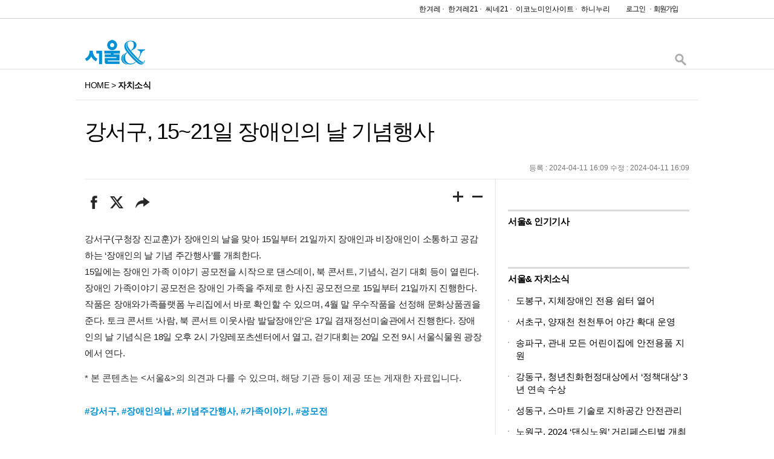

--- FILE ---
content_type: text/html; charset=UTF-8
request_url: http://borough.seouland.com/index.php?mid=index&search_target=tag&search_keyword=%EA%B0%80%EC%A1%B1%EC%9D%B4%EC%95%BC%EA%B8%B0&document_srl=31055
body_size: 26416
content:
<script>console.log('setTemplatelist.html')</script><!DOCTYPE html>
<html lang="ko">
<head>
<!-- META -->
<meta charset="utf-8">
<meta name="Generator" content="XpressEngine">
<meta http-equiv="X-UA-Compatible" content="IE=edge">
<!-- TITLE -->
<title>강서구, 15~21일 장애인의 날 기념행사 : 자치소식 : 서울&amp;</title>
<!-- CSS -->
<link rel="stylesheet" href="/common/css/xe.css?20160415151916" />
<link rel="stylesheet" href="/modules/board/skins/seouln/board.default.css?20160308141653" />
<link rel="stylesheet" href="/modules/editor/styles/ckeditor_light/style.css?20160401171902" />
<link rel="stylesheet" href="/widgets/content/skins/seouln_rank/css/widget.css?20160226155919" />
<link rel="stylesheet" href="/widgets/content/skins/seouln_dot/css/widget.css?20160226155919" />
<!-- JS -->
<!--[if lt IE 9]><script src="/common/js/jquery-1.x.js?20160308191524"></script>
<![endif]--><!--[if gte IE 9]><!--><script src="/common/js/jquery.js?20160308191524"></script>
<!--<![endif]--><script src="/common/js/modernizr.js?20160308191524"></script>
<script src="/common/js/x.js?20160308191526"></script>
<script src="/common/js/common.js?20160308191524"></script>
<script src="/common/js/js_app.js?20160308191524"></script>
<script src="/common/js/xml_handler.js?20160319143953"></script>
<script src="/common/js/xml_js_filter.js?20160308191526"></script>
<script src="/modules/board/tpl/js/board.js?20160308191528"></script>
<script src="/layouts/seouln/js/seouland.js?20160329173223"></script>
<script src="/widgets/content/skins/seouln_rank/js/content_widget.js?20160219190350"></script>
<script src="/widgets/content/skins/seouln_dot/js/content_widget.js?20160219190350"></script>
<!-- RSS -->
<!-- ICON -->


<style> .xe_content { font-family:"NanumBarunGothic","Nanum Gothic","나눔고딕","맑은 고딕","Malgun Gothic","돋움","Dotum","굴림","Gulim","Helvetica","sans-serif";font-size:15px; }</style>
<link rel="canonical" href="http://borough.seouland.com/index/31055" />
<meta name="description" content="강서구(구청장 진교훈)가 장애인의 날을 맞아 15일부터 21일까지 장애인과 비장애인이 소통하고 공감하는 ‘장애인의 날 기념 주간행사’를 개최한다. 15일에는 장애인 가족 이야기 공모전을 시작으로 댄스데이, 북 콘서트, 기념식, 걷기 대회 등이 열린다. 장애인 가족이야기 공모전은 장애인 가족을 주제로 한 사진 공모전으로 15일부터 21일까지 진행한다. 작품은 장애와가족플랫폼 누리집에서 바로 확인할 수 있으며, 4월 말 우수..." />
<meta property="og:locale" content="ko_KR" />
<meta property="og:type" content="article" />
<meta property="og:url" content="http://borough.seouland.com/index/31055" />
<meta property="og:title" content="강서구, 15~21일 장애인의 날 기념행사 : 자치소식 : 서울&amp;amp;" />
<meta property="og:description" content="강서구(구청장 진교훈)가 장애인의 날을 맞아 15일부터 21일까지 장애인과 비장애인이 소통하고 공감하는 ‘장애인의 날 기념 주간행사’를 개최한다. 15일에는 장애인 가족 이야기 공모전을 시작으로 댄스데이, 북 콘서트, 기념식, 걷기 대회 등이 열린다. 장애인 가족이야기 공모전은 장애인 가족을 주제로 한 사진 공모전으로 15일부터 21일까지 진행한다. 작품은 장애와가족플랫폼 누리집에서 바로 확인할 수 있으며, 4월 말 우수..." />
<meta property="article:published_time" content="2024-04-11T16:09:17+09:00" />
<meta property="article:modified_time" content="2024-04-11T16:09:17+09:00" />
<meta property="article:tag" content="강서구" />
<meta property="article:tag" content="장애인의날" />
<meta property="article:tag" content="기념주간행사" />
<meta property="article:tag" content="가족이야기" />
<meta property="article:tag" content="공모전" />
<link	rel="shortcut icon"					href="http://img.hani.co.kr/section-image/16/seoulN/image/favicon.ico">
<link   rel="apple-touch-icon-precomposed" 	type="image/png" href="http://img.hani.co.kr/section-image/16/seoulN/image/favicon_256.png" sizes="256x256">
<link   rel="apple-touch-icon-precomposed" 	sizes="144x144" href="http://img.hani.co.kr/section-image/16/seoulN/image/favicon_144.png">
<link	rel="stylesheet"					href="http://img.hani.co.kr/section-image/16/seoulN/css/seoulN.css"	type="text/css">
<!--[if lt IE 9]>
		<script					src="http://img.hani.co.kr/section-image/16/seoulN/js/lib/html5ie.js"></script>
<![endif]-->
<!--#Meta:layouts/seouln/js/seouland.js--><script							src="http://img.hani.co.kr/section-image/16/seoulN/js/utils.js"></script>
<script 						src="http://www.hani.co.kr/section-homepage/las/seouland/acecounter_seouland.js"></script>
<script 						src="http://www.hani.co.kr/section-homepage/svc/js/google_analytics.js"></script>
<script id="facebook-jssdk"		src="http://connect.facebook.net/ko_KR/sdk.js#xfbml=1&appId=599447583534048&version=v2.0"></script>
<script	id="twitter-wjs"		src="http://platform.twitter.com/widgets.js"></script>
</head>
<body>
<div id="viewBase"	class="css3	W_M1M2L W_M2L W_L">
  <header id="viewHeader">
    <div class="header0">
      <div class="header1">
        <div class="header2">
          <div id="fb-root"></div>
			<ul class="sns">
	            <li class="facebook">
	            	<div class="fb-like" data-href="https://www.facebook.com/seoulen" data-layout="button_count" data-action="like" data-show-faces="false" data-share="false"></div>
	            </li>
			</ul>
          <div	class="freind_site">
            <ul class="gnb-family" title="패밀리사이트 바로가기">
              <li><a href="http://www.hani.co.kr" target="_blank" title="한겨레 바로가기(새창)">한겨레</a></li>
              <li><a href="http://h21.hani.co.kr" target="_blank" title="한겨레21 바로가기(새창)">한겨레21</a></li>
              <li><a href="http://www.cine21.com/" target="_blank" title="씨네21 바로가기(새창)">씨네21</a></li>
              <li><a href="http://www.economyinsight.co.kr/" target="_blank" title="이코노미인사이트 바로가기(새창)">이코노미인사이트</a></li>
              <li class="last"><a href="https://nuri.hani.co.kr"	target="_blank" title="하니누리(새창)">하니누리</a></li>
            </ul>
          </div>
          <div class="login_on">
            <ul>
                                        </ul>
          </div>
          <div	class="login_off">
            <ul>
              <li>
              	<a class="link3" href="http://borough.seouland.com/index.php?mid=index&amp;search_target=tag&amp;search_keyword=%EA%B0%80%EC%A1%B1%EC%9D%B4%EC%95%BC%EA%B8%B0&amp;document_srl=31055&amp;act=dispMemberLoginForm" title="로그인"	><img src="http://img.hani.co.kr/section-image/16/seoulN/image/button_login.png" alt="로그인" />
<meta	charset="UTF-8">
<meta	name="viewport"						content="user-scalable=no, initial-scale=1.0, maximum-scale=1.0, minimum-scale=1.0, width=device-width">
<meta	name="keywords"						content="한겨레21, 한겨레">
<meta	name="copyright"					content="Hankyoreh, Inc">
<meta	http-equiv="X-UA-Compatible"		content="IE=edge">
<meta	property="og:url"					content="">
<meta	property="og:title"					content="서울&">
<meta	property="og:image"					content="http://img.hani.co.kr/section-image/16/seoulN/image/logo_seoulN_s.png">
<meta	property="og:description"			content="서울&"><script>
//<![CDATA[
var current_url = "http://borough.seouland.com/?mid=index&search_target=tag&search_keyword=%EA%B0%80%EC%A1%B1%EC%9D%B4%EC%95%BC%EA%B8%B0&document_srl=31055";
var request_uri = "http://borough.seouland.com/";
var current_mid = "index";
var waiting_message = "서버에 요청 중입니다. 잠시만 기다려주세요.";
var ssl_actions = new Array();
var default_url = "http://borough.seouland.com/";
xe.current_lang = "ko";
xe.cmd_find = "찾기";
xe.cmd_cancel = "취소";
xe.cmd_confirm = "확인";
xe.msg_no_root = "루트는 선택 할 수 없습니다.";
xe.msg_no_shortcut = "바로가기는 선택 할 수 없습니다.";
xe.msg_select_menu = "대상 메뉴 선택";
//]]>
</script>
</head>
<body>
<!--[if lt IE 9]><!DOCTYPE HTML PUBLIC "-//W3C//DTD HTML 4.01 Transitional//EN" "http://www.w3.org/TR/html4/loose.dtd"><![endif]-->
<!--[if (gt IE 9)|!(IE)]><!-->
<!DOCTYPE html>
<!--<![endif]-->
<head>





<title>자치소식 : 서울&amp;</title>




</a>
              </li>              <li>
              	<a class="link4" href="/index.php?mid=index&amp;search_target=tag&amp;search_keyword=%EA%B0%80%EC%A1%B1%EC%9D%B4%EC%95%BC%EA%B8%B0&amp;document_srl=31055&amp;act=dispMemberSignUpForm" title="회원가입"><img	src="http://img.hani.co.kr/section-image/16/seoulN/image/button_join.png" alt="회원가입" /></a>
              </li>            </ul>
          </div>
        </div>
      </div>
    </div>
  </header>
  <div	id="viewMain">
    <div	class="main0">
      <div	class="main1">
        <div	id="title_bar">
          <div	class="title0">
            <div	class="title1">
              <div	class="logo">
              	<a href="http://www.seouland.com/">
              		<img src="http://img.hani.co.kr/section-image/16/seoulN/image/logo_seoulN_s.png" alt="서울N" title="서울N">
              	</a>
              </div>
              <div	id="search_form">
                <div	class="open_search"> <a href="http://search.hani.co.kr/Search"	title="검색"	target="_blank"	data-is-opened="F"	onclick="javascript:return toggleSearchForm(this);"><img	src="http://img.hani.co.kr/section-image/16/seoulN/image/button_search1.png"	alt="검색"	/></a> </div>
                <div	class="form_search"	style="height:0px;opacity:0;">
                  <div	class="form0">
                    <div	class="form1">
                      <form	name="frmsearch"	method="post"	action="http://search.hani.co.kr/Search"><input type="hidden" name="error_return_url" value="/index.php?mid=index&amp;search_target=tag&amp;search_keyword=%EA%B0%80%EC%A1%B1%EC%9D%B4%EC%95%BC%EA%B8%B0&amp;document_srl=31055" /><input type="hidden" name="act" value="" /><input type="hidden" name="mid" value="index" /><input type="hidden" name="vid" value="" />
                        <input	type="hidden"	name="command"	value="query"	/>
                        <input	type="hidden"	name="media"	value="magazine"/>
                        <input	type="text"		name="keyword"	value=""		title="검색어"	class="text"/>
                        <input	type="image"	src="http://img.hani.co.kr/section-image/16/seoulN/image/button_search3.png"		class="button"/>
                      </form>
                    </div>
                  </div>
                </div>
              </div>
            </div>
          </div>
        </div>
        <nav	id="navigation_section">
          <div	class="navigation0">
            <div	class="navigation1"> 
            	<span	class="path_not_last"><a	href="http://www.seouland.com/">HOME</a></span> &gt; <span	class="path_last"><a	href="http://borough.seouland.com/">자치소식</a></span> 
            </div>
          </div>
        </nav>
        <div	id="article_contents"	class="article2c_contents">
        	    <header class="article_head">
           <!-- <h5><a href="http://borough.seouln.co.kr">자치소식</a></h5>-->
           <h1><a href="http://borough.seouland.com/31055">강서구, 15~21일 장애인의 날 기념행사</a></h1>
           <!-- <h3><a href="#popup_menu_area" class="member_30749580 author" onclick="return false">2017-08-25 15</a></h3> -->
           <h3></h3>
           <div class="datebox"> 등록 : 2024-04-11 16:09  수정 : 2024-04-11 16:09 </div>
</header><div class="column_tb">
	<div class="column_tr">
<div class="column_tc column0"> 
			<article>
								<script type="text/javascript" src="http://www.hani.co.kr/section-homepage/svc3/js/hani_article.js"></script>
			    <script type="text/javascript" src="http://www.hani.co.kr/section-homepage/svc3/js/hani_common1.js"></script> 
                <script type="text/javascript" src="http://www.hani.co.kr/section-homepage/svc3/js/hani_common2.js"></script>
          	      <div class="article-tools">
                    <ul class="tools">
                      <li class="tool-f" data-status="1" title="페이스북 공유" onclick="javascript:return popupHaniWindow(this, 'http://www.facebook.com/sharer/sharer.php?u=http://borough.seouland.com/31055', 800, 300, 'yes', 'yes');" style="width: 11px;"> 
	                      <span class="icon icon1"></span><span class="blind">페이스북</span>
                      </li>
                      <li class="tool-t" data-status="1" title="트위터 공유" onclick="javascript:return popupHaniWindow(this, 'http://twitter.com/share?text=강서구, 15~21일 장애인의 날 기념행사&url=http://borough.seouland.com/31055', 800, 450, 'yes', 'yes');"> <span class="icon icon1"></span><span class="blind">트위터</span>
                        <div class="overlay">
                          <div class="icon-area"><span class="icon icon2"></span> <em class="count-area"><span class="twitter-count">0</span></em></div>
                        </div>
                      </li>
                      <li class="tool-share" data-status="1" title="기사 공유 더보기" onmousedown="javascript:openObjectClassBound(this, 130);" onmouseleave="javascript:hideObjectClassBound(this, 'span.icon1');"> <span class="icon icon1"></span><span class="blind">공유</span>
                        <div class="overlay">
	                        <div class="icon-area"> 
		                          	<span class="icon icon2" onclick="javascript:toggleObjectClass(this.parentElement.parentElement.parentElement, '.tools', '.selected', 'selected');"></span> 
		                          	<a href="https://plus.google.com/share?url=http://borough.seouland.com/31055" onclick="javascript:return popupHaniWindow(this, '', 800, 600, 'yes', 'yes');" class="s-g" title="구글플러스 공유">
		                          		<span class="blind">구글플러스</span>
		                          	</a> 
		                          	<a href="http://blog.naver.com/openapi/share?url=http://borough.seouland.com/31055" onclick="javascript:return popupHaniWindow(this, '', 780, 480, 'yes', 'yes');" class="s-n" title="네이버블로그 공유">
		                          		<span class="blind">네이버블로그</span>
		                          	</a> 
		                          	<a href="https://story.kakao.com/share?url=http://borough.seouland.com/31055" onclick="javascript:return popupHaniWindow(this, '', 780, 480, 'yes', 'yes');" class="s-k" title="카카오스토리 공유"><span class="blind">카카오스토리</span></a>
		                    </div>
                        </div>
                      </li>
                    </ul>
                    <p class="font"> 
                    	<a href="#increase_font_size" title="글씨크게" class="large" onclick="javascript:increaseFontsize('.xe_content'); return false;"><span class="blind">크게</span></a> 
                    	<a href="#decrease_font_size" title="글씨작게" class="small" onclick="javascript:decreaseFontsize('.xe_content'); return false;"><span class="blind">작게</span></a> 
                    </p>
                  </div>
                  <div class="article_body" >
                  	<div class="text">
	                				<!--BeforeDocument(31055,30749580)--><div class="document_31055_30749580 xe_content"><p>강서구(구청장 진교훈)가 장애인의 날을 맞아 15일부터 21일까지 장애인과 비장애인이 소통하고 공감하는 ‘장애인의 날 기념 주간행사’를 개최한다.<br />
15일에는 장애인 가족 이야기 공모전을 시작으로 댄스데이, 북 콘서트, 기념식, 걷기 대회 등이 열린다. 장애인 가족이야기 공모전은 장애인 가족을 주제로 한 사진 공모전으로 15일부터 21일까지 진행한다. 작품은 장애와가족플랫폼 누리집에서 바로 확인할 수 있으며, 4월 말 우수작품을 선정해 문화상품권을 준다. 토크 콘서트 ‘사람, 북 콘서트 이웃사람 발달장애인’은 17일 겸재정선미술관에서 진행한다. 장애인의 날 기념식은 18일 오후 2시 가양레포츠센터에서 열고, 걷기대회는 20일 오전 9시 서울식물원 광장에서 연다.</p></div><!--AfterDocument(31055,30749580)-->	                	<p></p>
						<div>* 본 콘텐츠는 <서울&>의 의견과 다를 수 있으며, 해당 기관 등이 제공 또는 게재한 자료입니다.</div>
					</div>
					<div class="text">
	                    						<div class="boxtag">
																					<a href="/index.php?mid=index&amp;search_target=tag&amp;search_keyword=%EA%B0%95%EC%84%9C%EA%B5%AC" class="tag" rel="tag">#강서구</a>,																					<a href="/index.php?mid=index&amp;search_target=tag&amp;search_keyword=%EC%9E%A5%EC%95%A0%EC%9D%B8%EC%9D%98%EB%82%A0" class="tag" rel="tag">#장애인의날</a>,																					<a href="/index.php?mid=index&amp;search_target=tag&amp;search_keyword=%EA%B8%B0%EB%85%90%EC%A3%BC%EA%B0%84%ED%96%89%EC%82%AC" class="tag" rel="tag">#기념주간행사</a>,																					<a href="/index.php?mid=index&amp;search_target=tag&amp;search_keyword=%EA%B0%80%EC%A1%B1%EC%9D%B4%EC%95%BC%EA%B8%B0" class="tag" rel="tag">#가족이야기</a>,																					<a href="/index.php?mid=index&amp;search_target=tag&amp;search_keyword=%EA%B3%B5%EB%AA%A8%EC%A0%84" class="tag" rel="tag">#공모전</a>													</div>					</div>
                   </div>
					<!-- 게시판 하단광고 -->
					<section id="section_sub_ad" class="sub_board_ad">
			            <div class="visual-ad">
				            <div class="ad600"><!-- pc -->
				            	<script type="text/javascript" src="http://ad.hani.co.kr/RealMedia/ads/adstream_jx.ads/www.hani.co.kr/news@Top?section=seouland&kisano="></script>
				            </div>
				            <div class="ad320"><!-- mobile -->
								<iframe src="http://ad.hani.co.kr/RealMedia/ads/adstream_sx.ads/m.hani.co.kr/a_sub@Bottom3?section=seouland&kisano=" width="320" height="80" frameborder="0" scrolling="no" marginwidth="0" marginheight="0"></iframe>				            	
				            </div>
			            </div>
					</section>
					<!-- //게시판 하단광고 -->
					<div class="btn_area">
	                  	<div class="btn_write"> 
																					<!-- <a href="/index.php?mid=index&amp;search_target=tag&amp;search_keyword=%EA%B0%80%EC%A1%B1%EC%9D%B4%EC%95%BC%EA%B8%B0">목록</a> --><!-- 목록버튼 -->
						</div>	
					</div>
					<!--section class="article_reply">
						<div class="xe-widget-wrapper " style=""><div style="*zoom:1;padding:0px 0px 0px 0px !important;"><div id="lv-container" data-id="han" data-uid="NTg3LzI2MDA5LzY2MQ=="><script type="text/javascript">
         
            window.livereOptions = {
                refer: 'borough.seouland.com/31055',
                site: 'http://borough.seouland.com/31055'
            };
            (function(d,s){
                var j, e = d.getElementsByTagName(s)[0];
                if (typeof LivereTower === 'function') { return; }
	        
                j = d.createElement(s);
                j.src = 'https://cdn-city.livere.com/js/embed.dist.js';
                j.async=true;
	        
                e.parentNode.insertBefore(j,e);
            })(document,'script');
            
        </script>
        <noscript>라이브리 댓글 작성을 위해 JavaScript를 활성화해주세요</noscript>
        </div></div></div>		 				
					</section-->
                </article>               
</div><!-- //column_tc	column0 -->
	    <div class="column_tc column1">
	    	<!-- 광고영역(right1) -->
<section id="ad-side01" class="visual-ad"> 
	<script type="text/javascript" src="http://ad.hani.co.kr/RealMedia/ads/adstream_jx.ads/www.hani.co.kr/news@Right2?section=seouland&kisano="></script> 
</section>
<!-- 서울& 인기기사 -->
<section id="section_list_popular_sn" class="box_list_rank_title">
	<div class="xe-widget-wrapper " style=""><div style="*zoom:1;padding:0px 0px 0px 0px !important;"><div class="widgetContainer">
                <h4>서울&amp; 인기기사</h4>
<ul>
</ul>
    </div>
</div></div>
</section>
<!-- 광고영역(right2) -->
<section id="ad-side01" class="visual-ad">
	<script type="text/javascript" src="http://ad.hani.co.kr/RealMedia/ads/adstream_jx.ads/www.hani.co.kr/news@Right3?section=seouland&kisano="></script>
</section>
<!-- 서울& 자치소식 -->
<section id="section_list_popular_zone" class="box_list_dot_title">
	<div class="xe-widget-wrapper " style=""><div style="*zoom:1;padding:0px 0px 0px 0px !important;"><div class="widgetContainer">
                <h4>서울&amp; 자치소식</h4>
<ul>
                <li>
			                                    <article class="dot_title">
                        <div class="title0">
                          <div class="title1">
                          	<a href="/36342">
                          		<h6>도봉구, 지체장애인 전용 쉼터 열어</h6>
                          	</a>
                          </div>
                        </div>
                    </article>
                                    </li>
                <li>
			                                    <article class="dot_title">
                        <div class="title0">
                          <div class="title1">
                          	<a href="/36341">
                          		<h6>서초구, 양재천 천천투어 야간 확대 운영</h6>
                          	</a>
                          </div>
                        </div>
                    </article>
                                    </li>
                <li>
			                                    <article class="dot_title">
                        <div class="title0">
                          <div class="title1">
                          	<a href="/36340">
                          		<h6>송파구, 관내 모든 어린이집에 안전용품 지원</h6>
                          	</a>
                          </div>
                        </div>
                    </article>
                                    </li>
                <li>
			                                    <article class="dot_title">
                        <div class="title0">
                          <div class="title1">
                          	<a href="/36339">
                          		<h6>강동구, 청년친화헌정대상에서 ‘정책대상’ 3년 연속 수상</h6>
                          	</a>
                          </div>
                        </div>
                    </article>
                                    </li>
                <li>
			                                    <article class="dot_title">
                        <div class="title0">
                          <div class="title1">
                          	<a href="/36338">
                          		<h6>성동구, 스마트 기술로 지하공간 안전관리</h6>
                          	</a>
                          </div>
                        </div>
                    </article>
                                    </li>
                <li>
			                                    <article class="dot_title">
                        <div class="title0">
                          <div class="title1">
                          	<a href="/36335">
                          		<h6>노원구, 2024 ‘댄싱노원’ 거리페스티벌 개최</h6>
                          	</a>
                          </div>
                        </div>
                    </article>
                                    </li>
        </ul>    </div>
</div></div>
</section>          
						<!-- 이어진 기사(섬네일)/서울앤자치소식:본문 -->
        </div><!-- //column_tc column1 -->            
</div> <!-- //column_tr -->
</div> <!-- //column_tb -->
                  </div>
      </div>
    </div>
  </div>
  <footer	id="viewFooter">
    <div	class="footer0">
      <div	class="footer1">
        <ul	class="link">
          <li><a	href="https://bridge.hani.co.kr/Hani/User?command=form&formtype=copyright"			target="_blank">저작권 안내</a><span>|</span></li>
          <li><a	href="https://bridge.hani.co.kr/Hani/User?command=form&formtype=memberclause"		target="_blank">회원약관</a><span>|</span></li>
          <li><a	href="https://bridge.hani.co.kr/Hani/User?command=form&formtype=privatepolicy"		target="_blank">개인정보 취급방침</a><span>|</span></li>
          <li><a	href="https://bridge.hani.co.kr/Hani/User?command=form&formtype=copyrightpolicy"	target="_blank">지적재산보호정책</a><span>|</span></li>
          <li><a	href="https://bridge.hani.co.kr/Hani/User?command=form&formtype=emailpolicy"		target="_blank">이메일주소 무단수집거부</a></li>
          <li	class="copyright">ⓒ <strong>The Hankyoreh.</strong> All Rights Reserved.</li>
        </ul>
      </div>
    </div>
  </footer>
</div>
<!--[if IE 8]>
		<script	src="http://img.hani.co.kr/section-image/16/seoulN/js/ieold_alert.js"></script>
		<script src="/layouts/seouln/js/ieold6.js">
<![endif]-->
<!--[if lt IE 8]>
		<script	src="http://img.hani.co.kr/section-image/16/seoulN/js/ieold_alert.js"></script>
		<script src="/layouts/seouln/js/ieold6.js">		
<![endif]-->
<!--[if (gt IE 9)|!(IE)]><!-->
		<script src="/layouts/seouln/js/ie9.js">
<!--<![endif]-->
</body>
<!-- ETC -->
<div class="wfsr"></div>
<script src="/files/cache/js_filter_compiled/d046d1841b9c79c545b82d3be892699d.ko.compiled.js?20190620133842"></script><script src="/files/cache/js_filter_compiled/1bdc15d63816408b99f674eb6a6ffcea.ko.compiled.js?20190620133842"></script><script src="/files/cache/js_filter_compiled/9b007ee9f2af763bb3d35e4fb16498e9.ko.compiled.js?20190620133843"></script><script src="/addons/autolink/autolink.js?20160308191522"></script></body>
</html>


--- FILE ---
content_type: text/css
request_url: http://borough.seouland.com/modules/board/skins/seouln/board.default.css?20160308141653
body_size: 713
content:
@charset "utf-8";

/* Board Header */
.board_header {
	position: relative;
	zoom: 1;
	margin: 0 0 22px 0;
}
.board_header:after {
	content: "";
	display: block;
	clear: both;
}
.board_header h2 {
	margin: 0;
	float: left;
}
.board_header .setup {
	float: right;
	width: 16px;
	height: 0;
	padding: 16px 0 0 0;
	overflow: hidden;
	background: url(icoSet.gif) no-repeat 1px -239px;
}
/*board_write*/
.is_notice{
	text-align: right;
}


/*
.form_search select{
	margin: 0;
    height: 40px;
    border: 0;
}
#search_form2 .form_search {
	width: 320px;
}


#section_list_article .board_list .th_nomal {
    width: 10%;
}
#section_list_article .board_list .td_nomal {
    text-align: left;
    padding-left: 30px;
}
*/

--- FILE ---
content_type: text/css
request_url: http://img.hani.co.kr/section-image/16/seoulN/css/seoulN.base.css
body_size: 1469
content:
	body
	{
		margin					: 0px;
		padding					: 0px;
		width					: 100%;
		min-width				: 320px;
		font-family				: 'NanumBarunGothic','Nanum Gothic','나눔고딕','맑은 고딕','Malgun Gothic','돋움',Dotum,'굴림',Gulim,Helvetica,sans-serif;
		-webkit-text-size-adjust: none;
		-moz-text-size-adjust	: none;
		-ms-text-size-adjust	: none;
		text-size-adjust		: none;
	}
	
	h1, h2, h3, h4, h5, h6
	{
		margin					: 0px;
		padding					: 0px;
		font-size				: inherit;
		font-weight				: inherit;
		line-height				: inherit;
		word-break              : break-all;
	}
	
	input
	{
		margin					: 0px;
		padding					: 0px;
		border					: 0px;
	}
	
	a
	{
		color					: inherit;
		text-decoration			: none;
	}
	a:hover
	{
		color					: inherit;
		text-decoration			: underline;
	}
	
	
	img
	{
		border					: 0px;
	}
	
	.hidden
	{
		width					: 0px;
		height					: 0px;
		margin					: 0px;
		padding					: 0px;
		overflow				: hidden;
		visibility				: hidden;
	}
	.bold
	{
		font-weight				: bold;
	}
	.cursor
	{
		cursor				: pointer;
	}
	
	
	ul,
	li
	{
		list-style-type			: none;
		margin					: 0px;
		padding					: 0px;
	}
	
	.tb
	{
		display					: table;
		border					: 0px;
		border-spacing			: 0px;
		border-collapse			: collapse;
	}
	.tr
	{
		display					: table-row;
	}
	.tc
	{
		display					: table-cell;
		vertical-align			: top;
	}
	
	.clear
	{
		clear					: both;
	}

--- FILE ---
content_type: text/css
request_url: http://img.hani.co.kr/section-image/16/seoulN/css/seoulN.detail.common.css
body_size: 2089
content:
	article	.article1
	{
		position				: relative;
		top						: 0px;
		letter-spacing			: 0em;
	}
	
	.image_thumbnail
	{
		background-size			: cover;
		background-position		: center center;
		border					: 0px solid #dddddd;
	}
	.image_thumbnail	.image_ratio
	{
		width					: 100%;
	}
	.item_home_top	.image_thumbnail	.image_ratio
	{
		padding-bottom			: 40%;
	}
	.item_home_main			.image_thumbnail	.image_ratio,
	.item_home_sub			.image_thumbnail	.image_ratio,
	.item_article			.image_thumbnail	.image_ratio,
	.item_column			.image_thumbnail	.image_ratio,
	.item_series			.image_thumbnail	.image_ratio,
	.item_connected			.image_thumbnail	.image_ratio
	{
		padding-bottom			: 60%;
	}
	
	.article_replay
	{
		position				: relative;
	}
	
	#navigation_section
	{
		font-size				: 14px;
		line-height				: 33px;
		letter-spacing			: -0.03em;
		vertical-align			: middle;
		border-bottom			: 1px solid #e6e6e6;
		margin					: 0px auto 0px auto;
		max-width				: 1000px;
		padding					: 0px 15px 0px 15px;
	}
	#navigation_section   .navigation0
	{
		padding					: 10px 0px 7px 0px;	
	}
		
	#navigation_section.navigation_kisa
	{
	    border-bottom			: 0;
	}
	#navigation_section	.path_last
	{
		font-weight				: bold;
	}
	
	section.box_list_dot_title,
	section.box_list_rank_title
	{
		border-top				: 3px solid #dbdbdb;
		padding-bottom			: 20px;
	}
	section.box_list_dot_title	h4,
	section.box_list_rank_title	h4
	{
		margin					: 8px 0px 15px 0px;
		font-size				: 15px;
		letter-spacing			: -0.03em;
		font-weight				: bold;
	}
	article.dot_title,
	article.rank_title
	{
		margin-bottom			: 8px;
	}
	article.dot_title	h6,
	article.rank_title	h6
	{
		font-size				: 15px;
		letter-spacing			: 0em;
		line-height				: 21px;
	}
	.rank_title
	{
		position				: relative;
		padding-bottom			: 10px;
	}
	.rank_title	.rank0
	{
		position				: absolute;
		top						: 2px;
		left					: 15px;
		width					: 20px;
		font-size				: 10pt;
	}
	.rank_title	.title0
	{
		margin-left				: 35px;
	}
	.rank_title_not_last	.title0
	{
		padding-bottom			: 10px;
		border-bottom			: 1px dotted #c0c0c0;
	}
	.dot_title
	{
		position				: relative;
		padding-bottom			: 6px;
	}
	.dot_title	.title0
	{
		padding-left				: 13px;
		background:url(../image/link_split.png) no-repeat 0 0;
	}

	
	nav.navigation_page
	{
		padding-top				: 0px;
		padding-bottom			: 20px;
	}
	
	nav.navigation_page	ul
	{
		text-align				: center;
	}
	
	nav.navigation_page	li
	{
		display					: inline-block;
		margin					: 0px 5px 5px 5px;
		font-size               : 12px;
		color                   : #666666;
		font-family             : verdana;
		font-weight             : bold;
	}
	nav.navigation_page	li strong
	{
		border                  : 1px solid #000000;
		padding                 : 5px 7px 5px 7px;
		color                   : #000000;
	}		
	nav.navigation_page	li	img
	{
		width					: 84px;
		vertical-align			: middle;
	}
	
	
	#viewBase.W_M1M2L	#section_home_sub	#section_subscription
	{
		height					: 100%;
		width					: 100%;
		position				: absolute;
		left					: -1px;
		top						: -21px;
	}
	#article_contents	#section_subscription
	{
		margin-bottom			: 20px;
	}
	#section_home_sub	#section_subscription	.subscription0
	{
		background-color		: #f0f0f0;
	}
	#article_contents	#section_subscription	.subscription0
	{
		border					: 1px solid #cccccc;
		background-color		: #f0f0f0;
		/*max-width				: 305px;*/
		margin					: 0px auto 0px auto;
	}
	#viewBase.W_M1M2L	#section_home_sub	#section_subscription	.subscription0
	{
		height					: 100%;
		border					: 1px solid red;
		margin-right			: 15px;
	}
	#viewBase.W_S		#section_home_sub	#section_subscription	.subscription1
	{
		padding					: 20px 15px 20px 15px;
	}
	#viewBase.W_M1M2L	#section_home_sub	#section_subscription	.subscription1
	{
		margin					: 0px auto 0px auto;
		padding					: 40px 20px 30px 20px;
	}
	#article_contents.article2c_contents		#section_subscription	.subscription1
	{
		padding					: 40px 30px 40px 30px;
	}
	#article_contents.article1c_contents		#section_subscription	.subscription1
	{
		padding					: 40px 20px 40px 20px;
	}
	#viewBase.W_M1M2L	#section_home_sub	#section_subscription	.subscription1,
	#article_contents	#section_subscription	.subscription1
	{
		margin					: 0px auto 0px auto;
	}
	#section_subscription	.subscription1
	{
		max-width				: 245px;
	}
	#section_subscription	.subscription2
	{
		position				: relative;
		min-height				: 166px;
	}
	
	#section_subscription	.image0
	{
		width					: 54%;
	}
	#section_subscription	.image1
	{
		border					: 1px solid #b8b8b8;
		line-height				: 0px;
	}
	#section_subscription	.image1	img
	{
		max-width				: 100%;
	}
	#section_subscription	.text0
	{
		position				: absolute;
		top						: 0px;
		right					: 0px;
		width					: 40%;
		font-size				: 14px;
	}
	#section_subscription	.magazine_no
	{
		font-weight				: bold;
	}	
	#section_subscription	.list
	{
		color					: #088b85;
		font-size				: 12px;
		letter-spacing			: -0.1em;
		text-decoration			: underline;
	}	
	#section_subscription	.info0
	{
		line-height				: 1.7em;
		margin-bottom			: 10px;
	}
	#section_subscription	.link0
	{
		font-weight				: bold;
		color					: white;
		letter-spacing			: -0.07em;
		font-size				: 13px;
	}
	#section_subscription	.link1,
	#section_subscription	.link2
	{
		margin-bottom			: 2px;
		text-align				: center;
		padding					: 5px 5px 5px 5px;
	}
	#section_subscription	.link1
	{
		background-color		: #7f7f7f;
	}	
	#section_subscription	.link2
	{
		background-color		: #232323;
	}
	
	
	#section_list_connected
	{
		border-top				: 3px solid #252525;
		margin-bottom			: 20px;
	}
	#section_list_connected	h4
	{
		margin					: 8px 0px 10px 0px;
		font-size				: 15px;
		letter-spacing			: -0.03em;
		font-weight				: bold;
	}
	#viewBase.W_M1M2L	#article_contents.article1c_contents	.item_connected
	{
		display					: inline-block;
		width					: 30%;
		vertical-align			: top;
	}
	#viewBase.W_M1M2L	#article_contents.article1c_contents	.item_connected_not_last
	{
		margin-right			: 5%;
	}
	#viewBase.W_L		#article_contents.article2c_contents	.item_connected_selected	.li0
	{
		position				: relative;
		width					: 270px;
	}	
	#viewBase.W_L		#article_contents.article2c_contents	.item_connected_selected	.li1
	{
		position				: relative;
		width					: 305px;
		left					: -21px;
		border-top				: 1px solid #0091d3;
		border-left				: 1px solid white;
		border-right			: 1px solid #0091d3;
		border-bottom			: 1px solid #0091d3;
	}
	.item_connected	article
	{
		padding					: 10px 0px 10px 0px; 
	}
	#viewBase.W_L		#article_contents.article2c_contents	.item_connected_selected	.article0
	{
		padding-left			: 20px;
		padding-right			: 10px;
	}
	#article_contents.article2c_contents	.item_connected	.article1,
	#viewBase.W_S		#article_contents.article1c_contents	.item_connected	.article1
	{
		min-height				: 48px;
	}
	#article_contents.article2c_contents	.item_connected	.image0,
	#viewBase.W_S		#article_contents.article1c_contents	.item_connected	.image0
	{
		position				: absolute;
		top						: 0px;
		left					: 0px;
		width					: 80px;
	}
	#viewBase.W_M1M2L	#article_contents.article1c_contents	.item_connected	.image0
	{
		margin-bottom			: 5px;
	}
	#article_contents.article2c_contents	.item_connected	.image_on,
	#viewBase.W_S		#article_contents.article1c_contents	.item_connected	.image_on
	{
		margin-left				: 90px;
		vertical-align			: middle;
	}
	#article_contents.article2c_contents	.item_connected	.title1,
	#viewBase.W_S		#article_contents.article1c_contents	.item_connected	.title1
	{
		font-size				: 16px;
		letter-spacing			: -0.1em;
	}
	#viewBase.W_SM1M2	.item_connected_selected	.title1,
	#viewBase.W_L		#article_contents.article1c_contents	.item_connected_selected	.title1
	{
		font-weight				: bold;
		color					: #0091d3;
		letter-spacing			: -0.1em;
	}
	.item_connected	.prologue1
	{
		font-size				: 14px;
		color					: gray;
		margin-top				: 5px;
		line-height				: 1.5em;
		overflow				: hidden;
	}
	#article_contents.article2c_contents	.item_connected	.prologue1,
	#viewBase.W_S		#article_contents.article1c_contents	.item_connected	.prologue1
	{
		max-height				: 1.5em;
	}
	#viewBase.W_M1M2L	#article_contents.article1c_contents	.item_connected	.prologue1
	{
		max-height				: 6em;
	}
	
	
	
	#viewBase.W_M1M2L	#section_list_connected	.page_hidden
	{
		height					: 0px;
		margin					: 0px;
		padding					: 0px;
		overflow				: hidden;
		visibility				: hidden;
	}	
	#viewBase.W_S		#section_list_connected	nav.list_connected
	{
		height					: 0px;
		margin					: 0px;
		padding					: 0px;
		overflow				: hidden;
		visibility				: hidden;
	}	
	#viewBase.W_M1M2L	#section_list_connected	nav.list_connected
	{
		margin					: 10px 0px 10px 0px;
		text-align				: center;
	}
	#viewBase.W_M1M2L	#section_list_connected	nav.list_connected	ul
	{
		height					: 21px;
		margin-bottom			: 40px;
	}
	#viewBase.W_M1M2L	#section_list_connected	nav.list_connected	li
	{
		display					: inline-block;
		margin-right			: 10px;
	}
	
	.visual-ad
	{
	    padding-bottom          : 30px;
		margin					: 0px auto 0px auto;
	
	}
	.blind 
	{
       display: block;
       overflow: hidden;
       position: absolute;
       top: -1000em;
       left: 0;
	}	
	
	#ad-side01,
	#ad-side02
	{
	padding-bottom          : 30px;
	margin					: 0px auto 0px auto;
	max-width				: 300px;
	
	}
	
	
	#section_sub_ad
	 {
	
		padding					: 15px 0 0 0;
		margin					: 0px auto 0px auto;	
	
	}

	#viewBase.W_L	#section_sub_ad.view_ad2 .ad600 
	{
	
		width	                : 670px;
		max-width				: 100%;
		margin-left				: 0px;	
		padding                 : 0px;	
	}

	
	#section_sub_ad .ad600
	{	
	max-width				: 600px;
	margin					: 0px auto 0px auto;
	padding-bottom          : 10px;
	}

	#viewBase.W_SM1		#section_sub_ad  .ad600
	{
	    display					: none;
	
	}
	
	#section_sub_ad  .ad320
	{	
	max-width				: 320px;
	margin					: 0px auto 0px auto;
	padding-bottom          : 10px;
	}	
	
	#viewBase.W_L       #section_sub_ad  .ad320,
	#viewBase.W_M1M2L   #section_sub_ad  .ad320
	{
	    display					: none;
	
	}
	#viewBase.W_SM1		#section_sub_ad  .ad320
	{
	    display					: block;
	
	}
	
	@media screen and (max-width:350px) {
	#ad-side01,
	#ad-side02 { margin: 0 -5px;}
	#section_sub_ad  {margin: 0 -15px;}
    #section_home_ad {margin: 0 -15px;}
	}

--- FILE ---
content_type: text/css
request_url: http://img.hani.co.kr/section-image/16/seoulN/css/seoulN.detail.article.list.css
body_size: 680
content:
	#section_list_article	.article0
	{
		border-bottom			: 1px solid #e6e6e6;
	}
	#section_list_article	.article1
	{
		position				: relative;
	}
	#section_list_article	.image0
	{
		position				: absolute;
		top						: 0px;
		left					: 0px;
	}
	#section_list_article	.image1
	{
		border					: 0px solid #dddddd;
	}
	#section_list_article	.group1
	{
		height					: 1.5em;
		font-weight				: bold;
		font-size				: 13px;
		color					: #999;
		padding-top				: 2px;
	}
	#section_list_article.sec_off	.group1
	{
		display                 : none;
	}
	#section_list_article	.title1
	{
		
		line-height				: 1.3em;
		margin-bottom			: 3px;
	}
	#section_list_article	.magazine_no1
	{
		color					: #999999;
		font-size				: 12px;
		letter-spacing			: 0.05em;
		margin-top				: 5px;
		height					: 1.3em;
		margin-bottom			: 5px;
	}
	#section_list_article	.prologue1
	{
		font-size				: 13px;
		color					: #666666;
		line-height				: 1.6em;
		letter-spacing			: -0.02em;
		overflow				: hidden;
		padding-top				: 2px;
	}
	#section_list_article	.zone1
	{
		height					: 1.5em;
		font-weight				: bold;
		font-size				: 12px;
		color					: #000000;
		padding-top				: 8px;
		letter-spacing			: 0em;
	}
	#section_list_article	.list0
	{
		margin-top				: 10px;
	}
	#section_list_article	.list0	li	article
	{
		margin-bottom			: 5px;
		font-size				: 14px;
		color					: gray;
	}
	
	#viewBase.W_S		#section_list_article	.article0
	{
		padding-bottom			: 10px;
		margin-bottom			: 10px;
	}
	#viewBase.W_S		#section_list_article	.article1
	{
		min-height				: 90px;
	}
	#viewBase.W_S		#section_list_article	.image0
	{
		width					: 150px;
	}
	#viewBase.W_S		#section_list_article	.image_on
	{
		margin-left				: 160px;
	}
	#viewBase.W_S		#section_list_article	.group0
	{
		
	}
	#viewBase.W_S		#section_list_article	.title1
	{
		font-size				: 18px;
		letter-spacing			: -0.05em;
	}
	#viewBase.W_S		#section_list_article	.prologue0
	{
		height					: 0px;
		margin					: 0px;
		padding					: 0px;
		overflow				: hidden;
		visibility				: hidden;
	}
	
	#viewBase.W_M1		#section_list_article	.article0
	{
		padding-bottom			: 15px;
		margin-bottom			: 15px;
	}
	#viewBase.W_M1		#section_list_article	.article1
	{
		min-height				: 120px;
	}
	#viewBase.W_M1		#section_list_article	.image0
	{
		width					: 200px;
	}
	#viewBase.W_M1		#section_list_article	.image_on
	{
		margin-left				: 215px;
	}
	#viewBase.W_M1		#section_list_article	.group0
	{
		padding-top				: 5px;
	}
	#viewBase.W_M1		#section_list_article	.title1
	{
		font-size				: 19px;
		letter-spacing			: -0.05em;
	}
	#viewBase.W_M1		#section_list_article	.prologue1
	{
		max-height				: 3.2em; 
	}
	
	
	#viewBase.W_M2L		#section_list_article	.article0
	{
		padding-bottom			: 20px;
		margin-bottom			: 20px;
	}
	#viewBase.W_M2L		#section_list_article	.article1
	{
		min-height				: 180px;
	}
	#viewBase.W_M2L		#section_list_article	.image0
	{
		width					: 300px;
	}
	#viewBase.W_M2L		#section_list_article	.image_on
	{
		margin-left				: 325px;
	}
	#viewBase.W_M2L		#section_list_article	.group0
	{
		padding-top				: 5px;
	}
	#viewBase.W_M2L		#section_list_article	.title1
	{
		font-size				: 20px;
		letter-spacing			: -0.02em;
	}
	#viewBase.W_M2L		#section_list_article	.prologue1
	{
		max-height				: 6.0em; 
	}

--- FILE ---
content_type: application/javascript
request_url: http://borough.seouland.com/layouts/seouln/js/seouland.js?20160329173223
body_size: 4834
content:
(function(a){window.IS_MOBILE=/(android|bb\d+|meego).+mobile|avantgo|bada\/|blackberry|blazer|compal|elaine|fennec|hiptop|iemobile|ip(hone|od)|iris|kindle|lge |maemo|midp|mmp|mobile.+firefox|netfront|opera m(ob|in)i|palm( os)?|phone|p(ixi|re)\/|plucker|pocket|psp|series(4|6)0|symbian|treo|up\.(browser|link)|vodafone|wap|windows ce|xda|xiino/i.test(a)||/1207|6310|6590|3gso|4thp|50[1-6]i|770s|802s|a wa|abac|ac(er|oo|s\-)|ai(ko|rn)|al(av|ca|co)|amoi|an(ex|ny|yw)|aptu|ar(ch|go)|as(te|us)|attw|au(di|\-m|r |s )|avan|be(ck|ll|nq)|bi(lb|rd)|bl(ac|az)|br(e|v)w|bumb|bw\-(n|u)|c55\/|capi|ccwa|cdm\-|cell|chtm|cldc|cmd\-|co(mp|nd)|craw|da(it|ll|ng)|dbte|dc\-s|devi|dica|dmob|do(c|p)o|ds(12|\-d)|el(49|ai)|em(l2|ul)|er(ic|k0)|esl8|ez([4-7]0|os|wa|ze)|fetc|fly(\-|_)|g1 u|g560|gene|gf\-5|g\-mo|go(\.w|od)|gr(ad|un)|haie|hcit|hd\-(m|p|t)|hei\-|hi(pt|ta)|hp( i|ip)|hs\-c|ht(c(\-| |_|a|g|p|s|t)|tp)|hu(aw|tc)|i\-(20|go|ma)|i230|iac( |\-|\/)|ibro|idea|ig01|ikom|im1k|inno|ipaq|iris|ja(t|v)a|jbro|jemu|jigs|kddi|keji|kgt( |\/)|klon|kpt |kwc\-|kyo(c|k)|le(no|xi)|lg( g|\/(k|l|u)|50|54|\-[a-w])|libw|lynx|m1\-w|m3ga|m50\/|ma(te|ui|xo)|mc(01|21|ca)|m\-cr|me(rc|ri)|mi(o8|oa|ts)|mmef|mo(01|02|bi|de|do|t(\-| |o|v)|zz)|mt(50|p1|v )|mwbp|mywa|n10[0-2]|n20[2-3]|n30(0|2)|n50(0|2|5)|n7(0(0|1)|10)|ne((c|m)\-|on|tf|wf|wg|wt)|nok(6|i)|nzph|o2im|op(ti|wv)|oran|owg1|p800|pan(a|d|t)|pdxg|pg(13|\-([1-8]|c))|phil|pire|pl(ay|uc)|pn\-2|po(ck|rt|se)|prox|psio|pt\-g|qa\-a|qc(07|12|21|32|60|\-[2-7]|i\-)|qtek|r380|r600|raks|rim9|ro(ve|zo)|s55\/|sa(ge|ma|mm|ms|ny|va)|sc(01|h\-|oo|p\-)|sdk\/|se(c(\-|0|1)|47|mc|nd|ri)|sgh\-|shar|sie(\-|m)|sk\-0|sl(45|id)|sm(al|ar|b3|it|t5)|so(ft|ny)|sp(01|h\-|v\-|v )|sy(01|mb)|t2(18|50)|t6(00|10|18)|ta(gt|lk)|tcl\-|tdg\-|tel(i|m)|tim\-|t\-mo|to(pl|sh)|ts(70|m\-|m3|m5)|tx\-9|up(\.b|g1|si)|utst|v400|v750|veri|vi(rg|te)|vk(40|5[0-3]|\-v)|vm40|voda|vulc|vx(52|53|60|61|70|80|81|83|85|98)|w3c(\-| )|webc|whit|wi(g |nc|nw)|wmlb|wonu|x700|yas\-|your|zeto|zte\-/i.test(a.substr(0,4));})(navigator.userAgent||navigator.vendor||window.opera);
if ( IS_MOBILE )
			{
				jQuery("#viewHeader	.link3").attr("href", "http://bridge.hani.co.kr/login/m_input2.jsp?command=form&formtype=login&site=han21&nexturl=http://h21.hani.co.kr/arti/economy/");
			}

			if ( IS_MOBILE )
			{
				jQuery("#search_form form").attr("action", "http://m.hani.co.kr/arti/SEARCH/list/").attr("method", "get");
				jQuery("#search_form input.text").attr("name", "searchText");
				jQuery("#search_form input.type").attr("name", "searchCategory");
			}
			function	toggleSearchForm(obj)
			{
				var	obj_a		= jQuery(obj);
				var	obj_box		= jQuery("#search_form	.form_search");
				var	obj_form	= jQuery("#search_form	.form0");
				var	is_opened	= obj_a.attr("data-is-opened") == "T";

				obj_box.animate(is_opened ? {"height":0,"opacity":0} : {"height":obj_form.height(),"opacity":1}, 500);
				obj_a.attr("data-is-opened", is_opened ? "F" : "T");
				if ( !is_opened )
				{
					obj_box.find("input.text").focus();
				}
				return	false;
			}

			function	increaseArticleFontSize(obj){ 

				var	objMain		= jQuery(".xe_content");
				var	fontSize	= parseInt(objMain.css("font-size"));
				var	fontSizeOld	= fontSize;

				if		( fontSize >= 24 )		{ fontSize += 4;	}
				else if	( fontSize >= 12 )		{ fontSize += 2;	}
				else if	( fontSize >= 8  )		{ fontSize += 1;	}

				fontSize	= Math.min(64, Math.max(8, parseInt(fontSize)));

				if ( fontSize != fontSizeOld )
				{
					objMain.css({"font-size":fontSize+"px"});

					haniEventManager.resize();

					if ( window.localStorage )
					{
						window.localStorage.setItem("hani_mobile_font_size", fontSize);
					}

					arrangeArticleFontSize(obj);
				}
		};

		function	decreaseArticleFontSize(obj){
			
				var	objMain		= jQuery(".xe_content");
				var	fontSize	= parseInt(objMain.css("font-size"));
				var	fontSizeOld	= fontSize;

				if		( fontSize >= 28 )		{ fontSize -= 4;	}
				else if	( fontSize >= 14 )		{ fontSize -= 2;	}
				else if	( fontSize >= 8  )		{ fontSize -= 1;	}

				fontSize	= Math.min(64, Math.max(8, parseInt(fontSize)));

				if ( fontSize != fontSizeOld )
				{
					objMain.css({"font-size":fontSize+"px"});

					haniEventManager.resize();

					if ( window.localStorage )
					{
						window.localStorage.setItem("hani_mobile_font_size", fontSize);
					}

					arrangeArticleFontSize(obj);
				}
				
			};

		function	arrangeArticleFontSize(obj){

				var	objButton	= jQuery(obj);
				var	objSection	= objButton.closest("section.article");
				var	itemNo		= objSection.attr("data-item-no");

				if ( itemNo != 0 )
				{
					var	objHeader	= jQuery("header.top_menu.article	> .box");
					jQuery(document).scrollTop(objButton.offset().top - objHeader.height() - 20);
				}
		};

--- FILE ---
content_type: application/javascript
request_url: http://img.hani.co.kr/section-image/16/seoulN/js/utils.js
body_size: 1111
content:
    var shareToggle = false;
	
    function	insertScript(url)
	{
		var	obj		= document.createElement("script");
		jQuery("head").append(obj);

		obj.src		= url;
		obj.async	= 1;
	};


	function	popup_share(obj, width, height)
	{
		if ( IS_MOBILE )
		{
			return	true;
		}
		else
		{
			if ( obj && obj.getAttribute && obj.getAttribute("href") )
			{
				var	popwin = window.open(obj.getAttribute('href'), 'popwin_share', 'scrollbars=1,width='+width+',height='+height);
				if ( popwin )
				{
					popwin.focus();
					return false;
				}
			}
		}
	};


	function	is_hani_login()
	{
		return	document.cookie.search("CLTCOOKINFO") != -1;
	};

	function	checkLoginAndMove(nextUrl)
	{
		if ( is_hani_login() )
		{
			return	true;
		}
		else
		{
			if ( IS_MOBILE )
			{
				window.location	= "http://bridge.hani.co.kr/login/m_input2.jsp?command=form&formtype=login&site=han21&nexturl="+nextUrl;
			}
			else
			{
				window.location	= "http://bridge.hani.co.kr/Hani/User?command=form&formtype=login&site=han21&nexturl="+nextUrl;
			}
			return	false;
		}
	};

--- FILE ---
content_type: application/javascript
request_url: http://borough.seouland.com/layouts/seouln/js/ie9.js
body_size: 1109
content:
jQuery(window).resize
			(
				function()
				{
					var	obj_window	= jQuery(window);
					var	obj_view	= jQuery("#viewBase.css3");

					if ( obj_window.width() < 481 )
					{
						if ( !obj_view.hasClass("W_S") )
						{
							obj_view.attr("class", "css3 W_S W_SM1 W_SM1M2");
							jQuery(window).trigger("updateViewBase");
						}
					}
					else if ( obj_window.width() < 750 )
					{
						if ( !obj_view.hasClass("W_M1") )
						{
							obj_view.attr("class", "css3 W_M1 W_SM1 W_M1M2 W_SM1M2 W_M1M2L");
							jQuery(window).trigger("updateViewBase");
						}
					}
					else if ( obj_window.width() < 1000 )
					{
						if ( !obj_view.hasClass("W_M2") )
						{
							obj_view.attr("class", "css3 W_M2 W_M1M2 W_M2L W_SM1M2 W_M1M2L");
							jQuery(window).trigger("updateViewBase");
						}
					}
					else
					{
						if ( !obj_view.hasClass("W_L") )
						{
							obj_view.attr("class", "css3 W_L W_M2L W_M1M2L");
							jQuery(window).trigger("updateViewBase");
						}
					}
					jQuery(window).trigger("resizeViewBase");
				}
			).resize();
